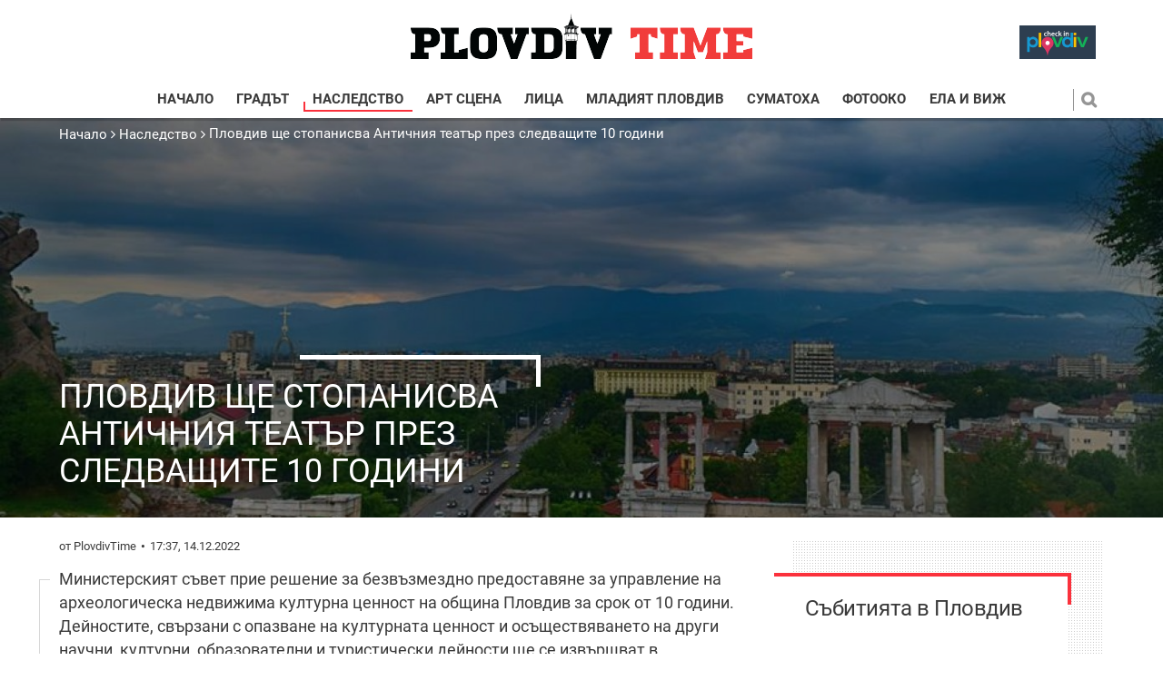

--- FILE ---
content_type: text/html; charset=UTF-8
request_url: https://plovdivtime.bg/nasledstvo/plovdiv-shte-stopanisva-antichniia-teatar-oshte-10-godini-17674/
body_size: 10264
content:
<!DOCTYPE html>
<html lang="en">
    <head>
        <meta charset="utf-8">
        <meta http-equiv="X-UA-Compatible" content="IE=edge">
        <meta name="viewport" content="width=device-width, initial-scale=1">
        <meta name="google-site-verification" content="" />
        <title>Пловдив ще стопанисва Античния театър през следващите 10 години - plovdivtime.bg</title>

                
        <meta name="description" content="

Министерският съвет прие решение за безвъзмездно предоставяне за управление на археологическа недвижима ...">
        <meta name="keywords" content="" />

                  <link rel="canonical" href="https://plovdivtime.bg/nasledstvo/plovdiv-shte-stopanisva-antichniia-teatar-oshte-10-godini-17674/" />
        
        <meta property="og:site_name" content="Plovdivtime" />
        <meta property="og:locale" content="bg_BG" />
        <meta property="og:type" content="article" />
        <meta property="og:url" content="https://plovdivtime.bg/nasledstvo/plovdiv-shte-stopanisva-antichniia-teatar-oshte-10-godini-17674/" />
        <meta property="og:title" content="Пловдив ще стопанисва Античния театър през следващите 10 години" />
        <meta property="og:description" content="Предходното решение за безвъзмездно предоставяне за управление изтече през февруари 2022 г." />
        <meta property="og:image" content="https://plovdivtime.bg/news/2022/12/14/plovdiv-shte-stopanisva-antichniia-160.jpg?fbrefresh=1514882816" />
        <meta property="fb:app_id" content="" />
        <meta property="fb:pages" content="" />

        <meta name="facebook-domain-verification" content="1gnfj2evl0xg8f3q3zglw8cn2lqraz" />

        <!-- TODO add favicons -->
        <!-- Favicon -->
          <link rel="apple-touch-icon" sizes="57x57" href="https://plovdivtime.bg/assets/front/images/favicon/apple-icon-57x57.png">
          <link rel="apple-touch-icon" sizes="60x60" href="https://plovdivtime.bg/assets/front/images/favicon/apple-icon-60x60.png">
          <link rel="apple-touch-icon" sizes="72x72" href="https://plovdivtime.bg/assets/front/images/favicon/apple-icon-72x72.png">
          <link rel="apple-touch-icon" sizes="76x76" href="https://plovdivtime.bg/assets/front/images/favicon/apple-icon-76x76.png">
          <link rel="apple-touch-icon" sizes="114x114" href="https://plovdivtime.bg/assets/front/images/favicon/apple-icon-114x114.png">
          <link rel="apple-touch-icon" sizes="120x120" href="https://plovdivtime.bg/assets/front/images/favicon/apple-icon-120x120.png">
          <link rel="apple-touch-icon" sizes="144x144" href="https://plovdivtime.bg/assets/front/images/favicon/apple-icon-144x144.png">
          <link rel="apple-touch-icon" sizes="152x152" href="https://plovdivtime.bg/assets/front/images/favicon/apple-icon-152x152.png">
          <link rel="apple-touch-icon" sizes="180x180" href="https://plovdivtime.bg/assets/front/images/favicon/apple-icon-180x180.png">
          <link rel="icon" type="image/png" sizes="192x192"  href="https://plovdivtime.bg/assets/front/images/favicon/android-icon-192x192.png">
          <link rel="icon" type="image/png" sizes="32x32" href="https://plovdivtime.bg/assets/front/images/favicon/favicon-32x32.png">
          <link rel="icon" type="image/png" sizes="96x96" href="https://plovdivtime.bg/assets/front/images/favicon/favicon-96x96.png">
          <link rel="icon" type="image/png" sizes="16x16" href="https://plovdivtime.bg/assets/front/images/favicon/favicon-16x16.png">
          <link rel="manifest" href="https://plovdivtime.bg/assets/front/images/favicon/manifest.json">
          <meta name="msapplication-TileColor" content="#ffffff">
          <meta name="msapplication-TileImage" content="/ms-icon-144x144.png">
          <meta name="theme-color" content="#ffffff">
        <!-- Favicon /end -->

        <!-- Bootstrap -->
        <link href="https://plovdivtime.bg/assets/front/styles/styles.css?ver=1.0" rel="stylesheet">
        <link href="https://plovdivtime.bg/assets/front/styles/jqueryui.css" rel="stylesheet">

        <meta name="author" content="">
        <link rel="icon" href="https://plovdivtime.bg/assets/front/images/plovdivtime_logo.png" />
        
          <script>
            var base_url = 'https://plovdivtime.bg/';
          </script>
        
        <script src="https://plovdivtime.bg/assets/front/scripts/plugins.js"></script>
        <script src="https://plovdivtime.bg/assets/front/scripts/jquery-ui.min.js"></script>
        <script src="https://plovdivtime.bg/assets/front/scripts/application.js"></script>

        
        
                
        
        

        <!-- GDPR script -->
        
        <!-- END GDPR script -->
        <script data-ad-client="ca-pub-5944183878069079" async src="https://pagead2.googlesyndication.com/pagead/js/adsbygoogle.js"></script>    
      </head>
    <body itemscope itemtype="http://schema.org/WebPage" class="">
    
    <!-- <div id="fb-root"></div>
    <script>
      (function(d, s, id) {
        var js, fjs = d.getElementsByTagName(s)[0];
        if (d.getElementById(id)) return;
        js = d.createElement(s);
        js.id = id;
        js.src = 'https://connect.facebook.net/bg_BG/sdk.js#xfbml=1&version=v2.12&appId=269914790095846';
        fjs.parentNode.insertBefore(js, fjs);
      }(document, 'script', 'facebook-jssdk'));
    </script> -->

      <script type="application/ld+json">
        {
            "@context": "http://schema.org",
            "@type": "Organization",
            "url": "https://plovdivtime.bg/",
            "logo": "https://plovdivtime.bg/assets/front/images/plovdivtime_logo.png",
            "email": "mailto:press@plovdivtime.bg",
            "description": "Plovdiv Time е електронно списание за изкуството и градския живот. Специални репортажи и статии за културния живот в Пловдив. Почувствай ритъма на Европейската столица на културата през 2019 г.",
            "name": "Plovdivtime.bg",
            "telephone": "+359 32 20 73 44",
            "sameAs" : [ "https://www.facebook.com/%D0%9F%D0%BB%D0%BE%D0%B2%D0%B4%D0%B8%D0%B2-%D0%95%D0%B2%D1%80%D0%BE%D0%BF%D0%B5%D0%B9%D1%81%D0%BA%D0%B0-%D1%81%D1%82%D0%BE%D0%BB%D0%B8%D1%86%D0%B0-%D0%BD%D0%B0-%D0%BA%D1%83%D0%BB%D1%82%D1%83%D1%80%D0%B0%D1%82%D0%B0-319506014839714/" ],
          "potentialAction": {
              "@type": "SearchAction",
              "target": "https://dev.plovdivtime.bg/page/search/?for={search_term_string}"
           }
        }
      </script>
    

    <!-- Mobile navi handler -->
    <input type="checkbox" id="toggle_nav">
    <!-- Header -->
    <header role="banner" id="header">
       <div class="row middle small_center">
          <div class="col default_8 small_6 large_12">
             <a rel="home" href="/" class="header_logo" title="Logo">
                <img src="https://plovdivtime.bg//assets/front/images/plovdivtime_logo.png" alt="Logo">
             </a>
             <!-- Open mobile navigation -->
             <a href="https://plovdivtime.bg/checkin/" class="btn checkin_btn"></a>
             <label class="toggle_nav open" for="toggle_nav"></label>
          </div>
        </div>
        <div class="fix_wrap">
          <div class="row middle">
            <nav role="navigation" class="col large_11 giant_prefix_1 giant_10 nav_wrapper">
               <!-- Close mobile navigation -->
               <label class="toggle_nav close" for="toggle_nav"></label>
               <ul class="main_navi">
                 <li class="">
                   <a href="/" title="Начало" >Начало</a>
                 </li>
                                  <li class="" >
                    <a href="https://plovdivtime.bg/gradat/" title="Градът" >
                      Градът                     </a>
                                     </li>
                                  <li class="active" >
                    <a href="https://plovdivtime.bg/nasledstvo/" title="Наследство" >
                      Наследство                     </a>
                                     </li>
                                  <li class="" >
                    <a href="https://plovdivtime.bg/art-stsena/" title="Арт сцена" >
                      Арт сцена                     </a>
                                     </li>
                                  <li class="" >
                    <a href="https://plovdivtime.bg/lica/" title="Лица" >
                      Лица                     </a>
                                     </li>
                                  <li class="" >
                    <a href="https://plovdivtime.bg/mladiat-plovdiv/" title="Младият Пловдив" >
                      Младият Пловдив                     </a>
                                     </li>
                                  <li class="" >
                    <a href="https://plovdivtime.bg/sumatoha/" title="Суматоха" >
                      Суматоха                     </a>
                                     </li>
                                  <li class="" >
                    <a href="https://plovdivtime.bg/fotooko/" title="Фотооко" >
                      Фотооко                     </a>
                                     </li>
                                  <li class="" >
                    <a href="https://plovdivtime.bg/ela-vij/" title="Ела и виж" >
                      Ела и виж                     </a>
                                     </li>
                 
                 <li class="checkin_mobile">
                  <a href="https://plovdivtime.bg/checkin/" class="btn checkin_btn wide"></a>
                 </li>
               </ul>
            </nav>
            <div class="col default_suffix_2 default_3 tiny_suffix_1 tiny_5 large_suffix_0 large_1 search_form_wrap">
               <form name="myform" action="/page/search/" method="get" class="search_form">
                  <input type="text" name="for" class="search_input" placeholder="Търсене:" value="" />
                  <input type="submit" value="" class="search_btn">
               </form>
            </div>
          </div>
        </div>
    </header>
    <!-- Header end -->

    <!-- Content -->
    <main role="main">

        <!-- END HEADER -->


<!-- Category header -->
<div class="single_news_header" style="background-image: url('https://plovdivtime.bg/news/2022/12/14/plovdiv-shte-stopanisva-antichniia-160.jpg')">
  <div class="breadcrumbs_cont brc_abs row">
    <div class="col">
      <h5 class="breadcrumb" itemscope itemtype="http://schema.org/BreadcrumbList">
    <a href="/" >
      <!-- <i class="fa fa-home breadcrub-i" aria-hidden="true"></i>  -->
      <label itemprop="itemListElement" itemscope itemtype="http://schema.org/ListItem">
        Начало
        <meta itemprop="position" content="1">
        <meta itemprop="item" content='https://plovdivtime.bg/'>
        <meta itemprop="name" content='Начало'>
      </label>
    </a>
          <i class="fa fa-angle-right breadcrub-i" aria-hidden="true"></i>
      <label itemprop="itemListElement" itemscope itemtype="http://schema.org/ListItem">
        <a href="/nasledstvo/" title="Наследство" itemprop="item">
        <label itemprop="name">Наследство</label></a>
        
        <meta itemprop="position" content="2">
      </label>
          <i class="fa fa-angle-right breadcrub-i" aria-hidden="true"></i>
      <label itemprop="itemListElement" itemscope itemtype="http://schema.org/ListItem">
        <a href="/nasledstvo/plovdiv-shte-stopanisva-antichniia-teatar-oshte-10-godini-17674/" title="Пловдив ще стопанисва Античния театър през следващите 10 години" itemprop="item">
        <label itemprop="name">Пловдив ще стопанисва Античния театър през следващите 10 години</label></a>
        
        <meta itemprop="position" content="3">
      </label>
    
</h5>

    </div>
  </div>
   <div class="row">
      <div class="col medium_8 large_6">
         <div class="img_title">
            <h1>Пловдив ще стопанисва Античния театър през следващите 10 години</h1>
         </div>
      </div>
      <div class="col medium_8">
         <!-- <small class="sub_heading">Предходното решение за безвъзмездно предоставяне за управление изтече през февруари 2022 г.</small> -->
      </div>
   </div>
</div>
<!-- Category header /end -->

<!-- Content -->
<div class="row top">
   <div class="col giant_8  single_news">
      <div class="row" itemscope="itemscope" itemtype="http://schema.org/BlogPosting">
        <meta itemscope="" itemprop="mainEntityOfPage" itemtype="https://schema.org/WebPage" />
        <div itemprop="publisher" itemscope="" itemtype="https://schema.org/Organization">
          <meta itemprop="name" content="Plovdivtime" />
          <div itemprop="logo" itemscope="" itemtype="https://schema.org/ImageObject">
            <meta itemprop="url" content="https://plovdivtime.bg/assets/front/images/plovdivtime_logo.png" />
            <meta itemprop="width" content="376" />
            <meta itemprop="height" content="50" />
          </div>
        </div>
        <meta itemprop="headline" content="Пловдив ще стопанисва Античния театър през следващите 10 години" />

        <meta itemprop="dateModified" content='14-12-2022 17:53' />
        <meta itemprop="datePublished" content='14-12-2022 17:37' />
        <div itemprop="author" itemscope="itemscope" itemtype="http://schema.org/Person" content='14-12-2022 17:37'>
          <meta itemprop="name" content="plovdivtime" />
        </div>

        <div class="img" itemprop="image" itemscope="" itemtype="https://schema.org/ImageObject">
          <meta itemprop="url" content="https://plovdivtime.bg/news/2022/12/14/plovdiv-shte-stopanisva-antichniia-160.jpg" />
          <meta itemprop="width" content="1024" />
          <meta itemprop="height" content="500" />
        </div>
        <div class="col">
          <ul class="meta_list">
             <li>от PlovdivTime</li>
             <li>17:37, 14.12.2022</li>
             
          </ul>
        </div>
         <div class="col single_content">
                       <div class="single_highlight" itemprop="text"><div class="x1tlxs6b x1g8br2z x1gn5b1j x230xth x14ctfv x1okitfd x6ikm8r x10wlt62 x1mzt3pk x1y1aw1k xn6708d xwib8y2 x1ye3gou x1n2onr6 x13faqbe x1vjfegm">
<div class="x9f619 x1n2onr6 x1ja2u2z __fb-light-mode">
<div class="x6prxxf x1fc57z9 x1yc453h x126k92a xzsf02u" dir="auto">Министерският съвет прие решение за безвъзмездно предоставяне за управление на археологическа недвижима културна ценност на община Пловдив за срок от 10 години.&nbsp; Дейностите, свързани с опазване на културната ценност и осъществяването на други научни, културни, образователни и туристически дейности ще се извършват в съответствие с изискванията на Закона за културното наследство от Регионалния археологически музей - Пловдив.</div>
<div class="x6prxxf x1fc57z9 x1yc453h x126k92a xzsf02u" dir="auto">&nbsp;</div>
<div class="x6prxxf x1fc57z9 x1yc453h x126k92a xzsf02u" dir="auto">Припомняме, че още през миналата година на 14. септември след предложение на кмета Здравко Димитров и решение на Общинския съвет, Община Пловдив поиска отново управлението на недвижимата културна ценност от национално значение.</div>
<div class="x6prxxf x1fc57z9 x1yc453h x126k92a xzsf02u" dir="auto">&nbsp;</div>
<div class="x6prxxf x1fc57z9 x1yc453h x126k92a xzsf02u" dir="auto">&bdquo;Един от главните приоритети на Община Пловдив е управлението на културно-историческото и арпитектурно наследство и след предоставянето на имота през 2021 г., местната власт го превръща във важен пункт от Европейската мрежа на туристическите маршрути, като успешно го интегрира в живота и структурата на модерния град, популяризира уникалната и хилядолетна история на Пловдив и превръща града не само в дестинация на културния и исторически туризъм, но и в културна столица на Европа&rdquo;, пишеше в предложението.</div>
<div class="x6prxxf x1fc57z9 x1yc453h x126k92a xzsf02u" dir="auto">
<div class="single_highlight">
<p>Дълго време обаче министърът на културата не внасяше предложение за подобен акт. Първо това бе Атанас Атанасов, а след него и проф. Велислав Минеков, въпреки че предходният срок за стопанисване изтече през февруари 2022 г.</p>
</div>
</div>
</div>
</div>
<div class="x1h91t0o xkh2ocl x78zum5 xdt5ytf x13a6bvl x193iq5w x1iyjqo2 xcrg951">&nbsp;</div></div>

                     </div>
      </div>
         <!-- Share links -->
         <div class="row">
            <div class="col">
               <div class="clearfix sharing_wrap">
                  <ul class="sharing_options social_list">
                     <li>
                        <a href="https://www.facebook.com/sharer/sharer.php?u=https://plovdivtime.bg/nasledstvo/plovdiv-shte-stopanisva-antichniia-teatar-oshte-10-godini-17674/&title=Пловдив ще стопанисва Античния театър през следващите 10 години&scrape=true" target="_blank" class="updateButtonSocial" rel="facebook" data-idn="17674" onclick="ga('send', 'event', 'SocialTop', 'click', 'Top Social Button Facebook');"><i class="fa fa-facebook"></i></a>
                     </li>
                     <li>
                        <a href="https://twitter.com/share?url=https://plovdivtime.bg/nasledstvo/plovdiv-shte-stopanisva-antichniia-teatar-oshte-10-godini-17674/&text=Пловдив ще стопанисва Античния театър през следващите 10 години" class="updateButtonSocial" target="_blank" rel="twitter" data-idn="17674" onclick="ga('send', 'event', 'SocialTop', 'click', 'Top Social Button Twitter');"><i class="fa fa-twitter"></i></a>
                     </li>
                     <li>
                        <a href="https://plus.google.com/share?url=https://plovdivtime.bg/nasledstvo/plovdiv-shte-stopanisva-antichniia-teatar-oshte-10-godini-17674/" class="updateButtonSocial" target="_blank" rel="gplus" data-idn="17674" onclick="ga('send', 'event', 'SocialTop', 'click', 'Top Social Button Google');"><i class="fa fa-google"></i></a>
                     </li>
                  </ul>
               </div>
            </div>
         </div>
         <!-- Share links /end -->

         <!-- Add comment -->
         <div class="row add_comment_section">
            <!-- <div class="col">
               <h2 class="title_style_1">
                  <span>Добави коментар</span>
               </h2>
            </div> -->
            <!-- <div class="col small_4">
               <div class="pad_left">
                  <p class="comment_note"><strong>Екипът на Plovdivtime Ви благодари, че използвате кирилица за вашите коментари.</strong></p>
                  <p class="comment_note">В случай, че коментарът Ви съдържа нецензурни квалификации и лични нападки или обиди на расова, сексуална, етническа или верска основа, той ще бъде изтрит от модератора на сайта.</p>
               </div>
            </div> -->
            <!-- <div class="col small_7 comment_form_wrap"> -->
            <div class="col">
               <form class="add-comment comment_form" method="post" id="review_form" name="review_form">
                  <label for="name">Име:</label>
                  <input name="comment_name" type="text" id="comment_name" value="" oninvalid="this.setCustomValidity('Моля попълнете полето.')" oninput="setCustomValidity('')" />

                  <label for="comment">Коментар:</label>
                  <textarea id="comment_text" name="respond_text"></textarea>
                  <div class="row">
                    <p style="color:red;" id="errorMsgComment"> </p>
                    <p style="color:green;" id="successMsgComment"> </p>
                    
                    <div class="col medium_4">
                      <input value="17674" name="idnews" id="idnews" type="hidden">
                      <input type="submit" name="comment_submit" id="comment_submit" class="input-submit" value="Публикувай коментар">
                    </div>
                  </div>
               </form>
               <!-- old -->
            </div>
         </div>
         <!-- Add comment /end -->

         <!-- Posted comments -->
                  <div class="row">
            <div class="col">
               <div class="posted_comments">
                  <h2 class="title_style_1">
                     <span>Kоментари</span>
                  </h2>
                  <div class="pad_left comment_list">
                                         <div class="comment_row">
                        <figure>
                          <img src="https://plovdivtime.bg/assets/front/images/layout/user_placeholder.jpg" alt="коментар" class="img-fluid" />
                        </figure>
                        <div class="comment_author">
                                                      <span class="name">Роден филибелия</span>
                                                     <div class="time">16:49, 16.12.2022</div>
                           <a href="javascript:void(0);" class="respond-comment reply-comment reply_form_toggle" data-idcoment="44248">Отговор</a>
                        </div>
                        <div class="comment_content">
                          <p>Нямат край безумията на бюрокрацията. Античният театър е векове наред в Пловдив. Неговото управление, подръжка и използване не може да бъде никъде другаде освен в Пловдив о то не за 10 години а за веки веков и за винаги докато свят съществува. Държавата е длъжна да подпомага финансирането на този обект / както и стотици други като него из цяла България/ защото това е историческа ценност от местна, държавна, европейска и световна недвижима ценност!</p>
                        </div>
                        <form id="respond-form-44248" class="add-comment reply-comment-form" name="review_form">
                            <label for="name">Име:</label>
                            <input name="respond_name" type="text" id="respond_name" value="" class="form-control form-input" oninvalid="this.setCustomValidity('Моля попълнете полето.')" oninput="setCustomValidity('')" />

                            <label for="comment">Коментар:</label>
                            <textarea name="respond_text" class="styled_input form-control" rows="2"></textarea>
                           <div class="row">
                              <p style="color:red;" id="errorMsgRespond"> </p>
                              <p style="color:green;" id="successMsgRespond"> </p>
                              <div class="col">
                                <input value="17674" name="idnews_respond" id="idnews_respond_17674" type="hidden">
                                <input value="44248" name="idcomment_respond" id="idcomment_respond_44248" type="hidden">
                                <input type="submit" name="respond_submit" class="input-submit respond_submit" value="Добави коментар">
                              </div>
                           </div>
                        </form>
                                             </div>
                    
                  </div>
               </div>
            </div>
         </div>
                  <!-- Posted comments /end -->

         <!-- Trafficnews Feed news -->
         <div class="row trafficnews_feed" style="display:none;">
            <div class="col medium_12">
               <h1 class="single_news_heading2 traffic">Новини <img src="https://plovdivtime.bg/assets/front/images/trafficnews3-last2.png" style="height: 30px; vertical-align: middle;"></h1>
            </div>
            <div class="col">
               <div class="pad_left">
                  <div id="trafficnews_feed" class="row related_cont">
                    
                  </div>
                  <div class="row">
                     <div class="col medium_prefix_2 medium_10">
                        
                     </div>
                  </div>
               </div>
            </div>
         </div>
         <!-- Trafficnews Feed news /end -->

         <!-- Related news -->
         <div class="row">
            <div class="col medium_9">
               <h2 class="title_style_1">
                  <a href="https://plovdivtime.bg/nasledstvo/" title="Още по темата">Още по темата</a>
               </h2>
            </div>
            <div class="col">
               <div class="pad_left">
                  <div class="row related_cont">
                                           <div class="col medium_4">
                          <div class="news_box single_col related_news row">
                             <div class="col tiny_6 medium_12">
                                <a href="https://plovdivtime.bg/nasledstvo/kabinetat-ostavka-otpuska-921-000-evro-arheologicheski-24201/" class="news_img">
                                   <img src="https://plovdivtime.bg/news/2026/01/21/thumb_kabinetat-ostavka-otpuska-921-000-evro-863.png" alt="Кабинетът в оставка отпуска 921 000 евро за археологически проучвания">
                                </a>
                             </div>
                             <div class="col tiny_6 medium_12">
                                <div class="caption_box">
                                   <a href="https://plovdivtime.bg/nasledstvo/kabinetat-ostavka-otpuska-921-000-evro-arheologicheski-24201/" class="news_title">Кабинетът в оставка отпуска 921 000 евро за археологически проучвания</a>
                                   <ul class="meta_list">
                                      <li>PlovdivTime</li>
                                      <li>21.01.2026</li>
                                   </ul>
                                </div>
                             </div>
                          </div>
                       </div>
                                           <div class="col medium_4">
                          <div class="news_box single_col related_news row">
                             <div class="col tiny_6 medium_12">
                                <a href="https://plovdivtime.bg/nasledstvo/atanasovden-e-zimata-si-otiva2-24185/" class="news_img">
                                   <img src="https://plovdivtime.bg/news/2026/01/17/thumb_atanasovden-e-zimata-si-otiva-525.png" alt="Атанасовден е - зимата си отива">
                                </a>
                             </div>
                             <div class="col tiny_6 medium_12">
                                <div class="caption_box">
                                   <a href="https://plovdivtime.bg/nasledstvo/atanasovden-e-zimata-si-otiva2-24185/" class="news_title">Атанасовден е - зимата си отива</a>
                                   <ul class="meta_list">
                                      <li>PlovdivTime</li>
                                      <li>18.01.2026</li>
                                   </ul>
                                </div>
                             </div>
                          </div>
                       </div>
                                           <div class="col medium_4">
                          <div class="news_box single_col related_news row">
                             <div class="col tiny_6 medium_12">
                                <a href="https://plovdivtime.bg/nasledstvo/stefan-shivachev-osvobozhdavaneto-plovdiv-slaga-krai-24177/" class="news_img">
                                   <img src="https://plovdivtime.bg/news/2026/01/16/thumb_stefan-shivachev-osvobozhdavaneto-883.jpg" alt="Стефан Шивачев: Освобождаването на Пловдив слага край на петвековния застой">
                                </a>
                             </div>
                             <div class="col tiny_6 medium_12">
                                <div class="caption_box">
                                   <a href="https://plovdivtime.bg/nasledstvo/stefan-shivachev-osvobozhdavaneto-plovdiv-slaga-krai-24177/" class="news_title">Стефан Шивачев: Освобождаването на Пловдив слага край на петвековния застой</a>
                                   <ul class="meta_list">
                                      <li>PlovdivTime</li>
                                      <li>16.01.2026</li>
                                   </ul>
                                </div>
                             </div>
                          </div>
                       </div>
                    


                  </div>
                  <div class="row">
                     <div class="col medium_prefix_2 medium_10">
                        <div class="see_all_btn_wrap">
                           <a href="https://plovdivtime.bg/nasledstvo/" class="btn btn_small see_all" title="Покажи още">Покажи още</a>
                        </div>
                     </div>
                  </div>
               </div>
            </div>
         </div>
         <!-- Related news /end -->
   </div>

<!-- Side bar -->
<div class="col giant_4 side_bar_col">
   <div class="side_bar">
      <div class="row">
           
     <!-- Calendar -->
     <div class="row middle aside">
        <div class="col medium_6 giant_12">
           <div class="calendar-section">
             <h3 class="calendar_title">Събитията в Пловдив</h3>
              <div class="calendar calendar-first" id="calendar_first">
                 <div class="calendar_header">
                    <button class="switch-month switch-left">
                       <i class="fa fa-angle-left"></i>
                    </button>
                    <h3></h3>
                    <button class="switch-month switch-right">
                       <i class="fa fa-angle-right"></i>
                    </button>
                 </div>
                 <div class="calendar_weekdays"></div>
                 <div class="calendar_content"></div>
              </div>
           </div>
        </div>
        <div class="col medium_6 giant_12">
          <div class="alert-events">
            
          </div>
          <a href="https://plovdivtime.bg/events/" id="load_more_events" class="btn btn_small wide">Виж още
            <i class="fa fa-angle-down" aria-hidden="true"></i>
          </a>
        </div>
     </div>
  <!-- Calendar end -->
     <h3>Избор на редактора</h3>
     <div class="row">
          <div class="col tiny_6 large_4 giant_12">
    <div class="news_box wide_box">
      <a href="https://plovdivtime.bg/nasledstvo/kabinetat-ostavka-otpuska-921-000-evro-arheologicheski-24201/" class="news_img">
        <img src="https://plovdivtime.bg/news/2026/01/21/thumb_kabinetat-ostavka-otpuska-921-000-evro-863.png" alt="Кабинетът в оставка отпуска 921 000 евро за археологически проучвания">
      </a>
      <div class="caption_box">
        <a href="https://plovdivtime.bg/nasledstvo/kabinetat-ostavka-otpuska-921-000-evro-arheologicheski-24201/" class="news_title">Кабинетът в оставка отпуска 921 000 евро за археологически проучвания</a>
        <ul class="meta_list">
          <!-- <li>PlovdivTime</li> -->
          <li>21.01.2026</li>
          
       </ul>
        </ul>
      </div>
    </div>
  </div>
  <div class="col tiny_6 large_4 giant_12">
    <div class="news_box wide_box">
      <a href="https://plovdivtime.bg/nasledstvo/atanasovden-e-zimata-si-otiva2-24185/" class="news_img">
        <img src="https://plovdivtime.bg/news/2026/01/17/thumb_atanasovden-e-zimata-si-otiva-525.png" alt="Атанасовден е - зимата си отива">
      </a>
      <div class="caption_box">
        <a href="https://plovdivtime.bg/nasledstvo/atanasovden-e-zimata-si-otiva2-24185/" class="news_title">Атанасовден е - зимата си отива</a>
        <ul class="meta_list">
          <!-- <li>PlovdivTime</li> -->
          <li>18.01.2026</li>
          
       </ul>
        </ul>
      </div>
    </div>
  </div>
  <div class="col tiny_6 large_4 giant_12">
    <div class="news_box wide_box">
      <a href="https://plovdivtime.bg/nasledstvo/stefan-shivachev-osvobozhdavaneto-plovdiv-slaga-krai-24177/" class="news_img">
        <img src="https://plovdivtime.bg/news/2026/01/16/thumb_stefan-shivachev-osvobozhdavaneto-883.jpg" alt="Стефан Шивачев: Освобождаването на Пловдив слага край на петвековния застой">
      </a>
      <div class="caption_box">
        <a href="https://plovdivtime.bg/nasledstvo/stefan-shivachev-osvobozhdavaneto-plovdiv-slaga-krai-24177/" class="news_title">Стефан Шивачев: Освобождаването на Пловдив слага край на петвековния застой</a>
        <ul class="meta_list">
          <!-- <li>Наталия Грозева</li> -->
          <li>16.01.2026</li>
          
       </ul>
        </ul>
      </div>
    </div>
  </div>
  <div class="col tiny_6 large_4 giant_12">
    <div class="news_box wide_box">
      <a href="https://plovdivtime.bg/nasledstvo/porednata-krasiva-kashta-tsentara-plovdiv-se-razpada-opasna-24171/" class="news_img">
        <img src="https://plovdivtime.bg/news/2026/01/14/thumb_porednata-krasiva-kashta-tsentara-416.png" alt="Поредната красива къща в центъра на Пловдив се разпада - опасна е за минувачите">
      </a>
      <div class="caption_box">
        <a href="https://plovdivtime.bg/nasledstvo/porednata-krasiva-kashta-tsentara-plovdiv-se-razpada-opasna-24171/" class="news_title">Поредната красива къща в центъра на Пловдив се разпада - опасна е за минувачите</a>
        <ul class="meta_list">
          <!-- <li>Соня Желязкова</li> -->
          <li>15.01.2026</li>
          
       </ul>
        </ul>
      </div>
    </div>
  </div>
  <div class="col tiny_6 large_4 giant_12">
    <div class="news_box wide_box">
      <a href="https://plovdivtime.bg/nasledstvo/izkustven-intelekt-sazhivi-plovdiv-30-te-godini-xx-vek-24159/" class="news_img">
        <img src="https://plovdivtime.bg/news/2026/01/12/thumb_izkustven-intelekt-sazhivi-plovdiv-30-857.png" alt="Изкуствен интелект “съживи“ Пловдив от 30-те години на XX век">
      </a>
      <div class="caption_box">
        <a href="https://plovdivtime.bg/nasledstvo/izkustven-intelekt-sazhivi-plovdiv-30-te-godini-xx-vek-24159/" class="news_title">Изкуствен интелект “съживи“ Пловдив от 30-те години на XX век</a>
        <ul class="meta_list">
          <!-- <li>PlovdivTime</li> -->
          <li>13.01.2026</li>
          
       </ul>
        </ul>
      </div>
    </div>
  </div>
  <div class="col tiny_6 large_4 giant_12">
    <div class="news_box wide_box">
      <a href="https://plovdivtime.bg/nasledstvo/chestvame-148-godini-osvobozhdenieto-plovdiv-osmansko-24143/" class="news_img">
        <img src="https://plovdivtime.bg/news/2026/01/09/thumb_chestvame-148-godini-osvobozhdenieto-062.jpg" alt="Честваме 148 години от Освобождението на Пловдив от османско владичество">
      </a>
      <div class="caption_box">
        <a href="https://plovdivtime.bg/nasledstvo/chestvame-148-godini-osvobozhdenieto-plovdiv-osmansko-24143/" class="news_title">Честваме 148 години от Освобождението на Пловдив от османско владичество</a>
        <ul class="meta_list">
          <!-- <li>PlovdivTime</li> -->
          <li>09.01.2026</li>
          
       </ul>
        </ul>
      </div>
    </div>
  </div>


     </div>
     <div class="see_all_btn_wrap">
        <a href="https://plovdivtime.bg/page/redaktor/" class="btn btn_small see_all" title="Виж всички">Виж всички</a>
     </div>

      </div>
   </div>

   <div class="row">
      <div class="col medium_6 giant_12">
         <div class="add_wrap">
            <a href="#">
               <img src="https://plovdivtime.bg/assets/images/layout/add_placeholder.jpg" alt="Add">
            </a>
         </div>
         <div class="follow_us_wrap">
            <div class="follow_us_title">
               <span class="title_style_1"><span>Последвайте ни</span></span>
            </div>
            <ul class="social_list">
               <li>
                  <a href="https://www.facebook.com/Plovdivtime/" target="_blank"><i class="fa fa-facebook"></i></a>
               </li>
               <li>
                  <a href="https://twitter.com/plovdivt" target="_blank"><i class="fa fa-twitter"></i></a>
               </li>
               
            </ul>
         </div>
      </div>
      <div class="col medium_6 giant_12">
         <div class="follow_us_wrap poll_wrap">
            <div class="follow_us_title">
               <span class="title_style_1"><span>Анкета</span></span>
            </div>
            <div class="side_bar">
                              <form id="pollsForm" class="poll_form">
                  <span class="pool_title"></span>
                  
                  <div class="see_all_btn_wrap">
                     <button name="submit" type="submit" class="btn btn_small see_all">гласувай</button>
                  </div>
               </form>
                           </div>
         </div>
      </div>
   </div>
</div>
<!-- Side bar /end -->


</div>
<!-- Content /end -->



  <script type="text/javascript">
    $(document).ready(function() {
      $.ajax({
          type: 'get',
          // dataType : 'jsonp',   //you may use jsonp for cross origin request
          crossDomain:true,
          data: {},
          url: 'https://trafficnews.bg/ajax/feed/?limit=6',
          success: function (result) {
            $('.trafficnews_feed').show();
             var items = [];
             $.each( result.data, function( key, val ) {
                 $('#trafficnews_feed').append( "<div class=\"col medium_4\"><div class=\"news_box single_col related_news row\"><div class=\"col tiny_6 medium_12\"><a href=\"https://trafficnews.bg/"+val.url+"/"+val.url_news+"-"+val.news_id+"/"+"\" target=\"_blank\" class=\"news_img\"><img src=\"https://cdn2.trafficnews.bg/"+val.news_picture_directory+val.news_picture_filename+"."+val.news_picture_extension+"\" alt=\""+val.news_title+"\"></a></div><div class=\"col tiny_6 medium_12\"><div class=\"caption_box\"><a href=\"https://trafficnews.bg/"+val.url+"/"+val.url_news+"-"+val.news_id+"/"+"\" class=\"news_title\">"+val.news_title+"</a></div></div></div></div>" );
               });
          },
          error: function(data){
            console.log('error');
          }

      });
    })
  </script>

</main>
<!-- Content end-->

<!-- Footer -->
<footer id="footer">
   <div class="row ft_main">
      <div class="col tiny_6 medium_2">
         <ul class="ft_nav">
            <li>
              <a href="/page/aboutus/" class="" title="За нас">За нас</a>
            </li>
            <li>
              <a href="/page/team/" class="" title="Екип">Екип</a>
            </li>
            <li>
               <a href="/page/advertise/" class="" title="За реклама">За Реклама</a>
            </li>
         </ul>
      </div>
      <div class="col tiny_6 medium_4 large_3 giant_2">
         <ul class="ft_nav">
            <li>
               <a href="/page/partners/" class="" title="Медийни партньори">Медийни партньори</a>
            </li>
            <li>
               <a href="/page/terms/" class="" title="Условия за ползване">Условия за ползване</a>
            </li>
            <li>
               <a href="/page/zapolzvane/" class="" title="Права за ползване">Права за ползване</a>
            </li>
            <li>
              <a href="/contacts/" class="" title="Контакти">Контакти</a>
            </li>
         </ul>
      </div>
      <div class="col tiny_6 medium_3 contact_col">
         <span class="ft_title">Контакти</span>
         <ul class="contact_list">
            <li>
               <span>гр. Пловдив, България</span>
               <span>ул. "Орловец" 9</span>
            </li>
            <li>
               <span>Телефон: 070010248</span>
               <span>Телефон: 032 20 73 44</span>
               <span>Телефон за реклама: <a href="tel:0879002222">087 900 22 22</a></span>

            </li>
            <li>Email: <a href="/cdn-cgi/l/email-protection#e29290879191a2928e8d94868b94968b8f87cc8085" title="Plovdivtime Email"><span class="__cf_email__" data-cfemail="e09092859393a0908c8f9684899694898d85ce8287">[email&#160;protected]</span></a></li>
         </ul>
      </div>
      <div class="col tiny_6 medium_3 large_4 ">
         <span class="title_style_1 gray">
            <span>Последвайте ни</span>
         </span>
         <ul class="social_list">
           <li>
              <a href="https://www.facebook.com/Plovdivtime/" target="_blank"><i class="fa fa-facebook"></i></a>
           </li>
           <li>
              <a href="https://twitter.com/plovdivt" target="_blank"><i class="fa fa-twitter"></i></a>
           </li>
         </ul>
      </div>
   </div>
   <div class="row middle copyrights">
      <div class="col small_8">
         <span class="copyright_info">© 2018 - 2020 Plovdiv Time, Всички права запазени.</span>
      </div>
      <div class="col small_4 ft_logo_wrap">
         <a href="https://trafficnews.bg/" target="_blank" class="ft_logo" title="PlovdivTime">
            <img src="https://plovdivtime.bg/assets/front/images/traffic-logo.svg" alt="TrafficNews" style="  filter: grayscale(100%); height: 30px; position: relative; top: 5px; margin-right: 10px;"> &nbsp;
         </a>
         <a href="/" class="ft_logo" title="PlovdivTime">
             <img src="https://plovdivtime.bg/assets/front/images/plovdivtime_logo_bw.png" alt="PlovdivTime">
         </a>
      </div>
   </div>
</footer>
<!-- Footer end -->

  <script data-cfasync="false" src="/cdn-cgi/scripts/5c5dd728/cloudflare-static/email-decode.min.js"></script><script>
    (function(i,s,o,g,r,a,m){i['TyxoObject']=r;i[r]=i[r]||function(){
    (i[r].q=i[r].q||[]).push(arguments)},i[r].l=1*new Date();a=s.createElement(o),
    m=s.getElementsByTagName(o)[0];a.async=1;a.src=g;m.parentNode.insertBefore(a,m)
    })(window,document,'script','//s.tyxo.com/c.js','tx');
    tx('create', 'TX-558452559262514112');
    tx('pageview');
  </script>

  <!-- Global site tag (gtag.js) - Google Analytics -->
  <script async src="https://www.googletagmanager.com/gtag/js?id=UA-141144312-1"></script>
  <script>
    window.dataLayer = window.dataLayer || [];
    function gtag(){dataLayer.push(arguments);}
    gtag('js', new Date());

    gtag('config', 'UA-141144312-1');
  </script>

<script defer src="https://static.cloudflareinsights.com/beacon.min.js/vcd15cbe7772f49c399c6a5babf22c1241717689176015" integrity="sha512-ZpsOmlRQV6y907TI0dKBHq9Md29nnaEIPlkf84rnaERnq6zvWvPUqr2ft8M1aS28oN72PdrCzSjY4U6VaAw1EQ==" data-cf-beacon='{"version":"2024.11.0","token":"5fd9d51cdf744ac8813f1d5ae3a70143","r":1,"server_timing":{"name":{"cfCacheStatus":true,"cfEdge":true,"cfExtPri":true,"cfL4":true,"cfOrigin":true,"cfSpeedBrain":true},"location_startswith":null}}' crossorigin="anonymous"></script>
</body>
</html>



--- FILE ---
content_type: text/html; charset=utf-8
request_url: https://www.google.com/recaptcha/api2/aframe
body_size: 249
content:
<!DOCTYPE HTML><html><head><meta http-equiv="content-type" content="text/html; charset=UTF-8"></head><body><script nonce="FPetVx7_hlXo-jWKgT9T0w">/** Anti-fraud and anti-abuse applications only. See google.com/recaptcha */ try{var clients={'sodar':'https://pagead2.googlesyndication.com/pagead/sodar?'};window.addEventListener("message",function(a){try{if(a.source===window.parent){var b=JSON.parse(a.data);var c=clients[b['id']];if(c){var d=document.createElement('img');d.src=c+b['params']+'&rc='+(localStorage.getItem("rc::a")?sessionStorage.getItem("rc::b"):"");window.document.body.appendChild(d);sessionStorage.setItem("rc::e",parseInt(sessionStorage.getItem("rc::e")||0)+1);localStorage.setItem("rc::h",'1769102831790');}}}catch(b){}});window.parent.postMessage("_grecaptcha_ready", "*");}catch(b){}</script></body></html>

--- FILE ---
content_type: image/svg+xml
request_url: https://plovdivtime.bg/assets/front/images/icons/checkin_logo.svg
body_size: 1426
content:
<?xml version="1.0" encoding="utf-8"?>
<svg version="1.1" xmlns="http://www.w3.org/2000/svg" xmlns:xlink="http://www.w3.org/1999/xlink" x="0px" y="0px"
	 viewBox="-67 328.5 459.5 185.4" enable-background="new -67 328.5 459.5 185.4" xml:space="preserve">
<path fill="#1699D2" d="M-64,488.7v-109h17.3l1.2,10.3c2.7-3.9,6.3-6.9,10.8-8.9c4.4-2,8.9-3,13.5-3
	c11.3,0,20.5,3.7,27.7,11.1c7.1,7.4,10.7,16.8,10.7,28c0,11.3-3.4,20.7-10.2,28.1c-6.8,7.4-16,11.1-27.6,11.1
	c-4.8,0-9.5-0.8-14.2-2.5c-4.7-1.7-8.3-4.4-10.7-8.1v43.1H-64V488.7z M-7.4,432.2c4-4.1,6-9.1,6-15.1c0-6.1-1.9-11.1-5.8-15.2
	c-3.8-4-9-6.1-15.5-6.1s-11.6,2-15.5,6.1c-3.8,4-5.8,9.1-5.8,15.2c0,6,2,11,6,15.1s9.1,6.1,15.2,6.1
	C-16.4,438.4-11.4,436.3-7.4,432.2z"/>
<path fill="#FCC103" d="M39.5,348.5v106H21.1v-106H39.5z"/>
<path fill="#14B158" d="M200.8,379.5L169,454.7h-20l-32-75.2h20.2l10.3,24.7l11.5,31.5l11.4-31.2l10.3-25H200.8z"/>
<path fill="#1699D2" d="M273.4,348.5v106h-17.3l-1.2-10.3c-5.2,8-13.2,12-24.1,12c-11.2,0-20.4-3.5-27.7-10.5
	c-7.2-7-10.8-16.6-10.8-28.6c0-12.5,3.5-22.2,10.5-29c7-6.8,16.2-10.2,27.5-10.2c4.3,0,9,1.1,14,3.3s8.5,5.1,10.5,8.7v-41.4H273.4z
	 M216.8,401.1c-4,4-6.1,9.3-6.1,15.8s2,11.8,6.1,15.8c4.1,4.1,9.1,6.1,15.1,6.1c6.1,0,11.2-2,15.4-6.1c4.2-4,6.3-9.4,6.3-15.9
	c0-6.4-2.1-11.6-6.4-15.7c-4.2-4.1-9.4-6.1-15.3-6.1C225.9,395.2,220.9,397.2,216.8,401.1z"/>
<rect x="277.4" y="379.4" fill="#FCC103" width="18.5" height="75.1"/>
<rect x="277.4" y="348.5" fill="#FCC103" width="18.5" height="18.3"/>
<path fill="#14B158" d="M383.5,379.5l-31.8,75.2h-20l-32-75.2h20.2l10.3,24.7l11.5,31.5l11.4-31.2l10.3-25H383.5z"
	/>
<path fill="#DA3763" d="M85.8,513.9c-0.6,0-1.1-0.4-1.4-0.9c-0.1-0.4-0.2-0.8-0.3-1.3l-0.1-0.9
	c-1-8.7-3.8-17.6-8.2-26.3c-2.8-5.5-6.1-11-9.9-16.2c-3.5-4.8-7.7-9.8-12.2-14.7c-5.1-5.5-8.6-11.5-10.4-18
	c-1.9-6.5-2.1-13.5-0.6-20.8c1.2-5.8,3.4-11.2,6.7-15.9c3.1-4.7,7-8.6,11.7-11.8c4.6-3.1,9.7-5.3,15.3-6.5
	c5.6-1.2,11.4-1.3,17.3-0.3c8.6,1.5,16.2,5.4,22.6,11.6c6.4,6.2,10.6,13.6,12.4,22.2c0.3,1.5,0.7,3.7,1.1,6.8c0,0.1,0,0.1,0,0.2v4.7
	c0,0.3-0.1,0.6-0.2,1l0,0c-0.9,10.6-5.1,19.8-12.5,27.5c-6.7,6.8-12.6,14.6-17.6,23c-3,5-5.4,10-7.3,14.8c-2,5.2-3.4,10.5-4.3,15.8
	c0,0.4-0.2,2-0.6,4.6c-0.1,0.7-0.6,1.2-1.3,1.3C85.9,513.9,85.8,513.9,85.8,513.9z M85.7,442.1c-5.1-0.1-9.5-1.9-13.1-5.5
	c-3.6-3.5-5.4-7.9-5.4-13c0-5.2,1.8-9.7,5.4-13.2c3.6-3.6,8.1-5.5,13.3-5.5l0,0c5.1,0.1,9.4,1.9,13,5.5s5.4,8.1,5.3,13.2
	c0,5-1.8,9.4-5.4,13C95.2,440.2,90.8,442.1,85.7,442.1z"/>
<path fill="#FFFFFF" d="M85.9,407.8c-4.5,0-8.1,1.5-11.2,4.6c-3.1,3.1-4.5,6.7-4.5,11.2c0,4.4,1.5,7.9,4.5,10.9
	c3.1,3.1,6.7,4.6,11,4.6s8-1.5,11.1-4.5c3-3,4.5-6.6,4.5-10.9c0-4.4-1.4-8.1-4.5-11.2C93.8,409.4,90.2,407.9,85.9,407.8z"/>
<path fill="#FFFFFF" d="M80.5,371.9c-1.4,0.6-4.1,1.3-7.3,1.3c-8.1,0-13.3-5.1-13.3-13.1c0-7.7,5.3-13.8,14.4-13.8
	c2.4,0,4.8,0.5,6.3,1.2l-1.2,4.9c-1.1-0.5-2.6-1-4.9-1c-5,0-7.9,3.7-7.9,8.4c0,5.3,3.4,8.3,7.9,8.3c2.3,0,3.9-0.5,5.1-1L80.5,371.9z
	"/>
<path fill="#FFFFFF" d="M85.3,335.1h6.6v15.4H92c0.8-1.2,1.9-2.2,3.2-3c1.3-0.7,2.8-1.2,4.5-1.2c4.4,0,9,2.9,9,11.2v15.2h-6.5v-14.4
	c0-3.8-1.4-6.6-5-6.6c-2.5,0-4.3,1.7-5,3.7c-0.2,0.5-0.3,1.2-0.3,2v15.4h-6.6V335.1z"/>
<path fill="#FFFFFF" d="M120.3,361.7c0.2,4.7,3.8,6.7,7.9,6.7c3,0,5.2-0.4,7.2-1.2l1,4.5c-2.2,0.9-5.3,1.6-9,1.6
	c-8.4,0-13.3-5.1-13.3-13c0-7.2,4.3-13.9,12.6-13.9c8.4,0,11.1,6.9,11.1,12.6c0,1.2-0.1,2.2-0.2,2.8h-17.3V361.7z M131.6,357.1
	c0.1-2.4-1-6.3-5.4-6.3c-4,0-5.7,3.7-6,6.3C120.2,357.1,131.6,357.1,131.6,357.1z"/>
<path fill="#FFFFFF" d="M162,371.9c-1.4,0.6-4.1,1.3-7.3,1.3c-8.1,0-13.3-5.1-13.3-13.1c0-7.7,5.3-13.8,14.4-13.8
	c2.4,0,4.8,0.5,6.3,1.2l-1.2,4.9c-1.1-0.5-2.6-1-4.9-1c-5,0-7.9,3.7-7.9,8.4c0,5.3,3.4,8.3,7.9,8.3c2.3,0,3.9-0.5,5.1-1L162,371.9z"
	/>
<path fill="#FFFFFF" d="M173.3,358.3h0.1c0.6-1,1.4-2.1,2.1-3l6.3-8.3h7.8l-9.6,10.5l11,15.2h-8l-7.4-11.4l-2.2,2.6v8.8h-6.5v-37.6
	h6.5v23.2H173.3z"/>
<path fill="#FFFFFF" d="M211.7,339.7c0,2-1.4,3.5-3.7,3.5c-2.2,0-3.6-1.5-3.6-3.5s1.5-3.6,3.7-3.6
	C210.3,336.2,211.6,337.7,211.7,339.7z M204.7,372.7v-25.8h6.6v25.8C211.3,372.7,204.7,372.7,204.7,372.7z"/>
<path fill="#FFFFFF" d="M218.3,354.6c0-3-0.1-5.5-0.2-7.7h5.7l0.3,3.9h0.2c1.1-2,3.9-4.5,8.2-4.5c4.5,0,9.2,2.9,9.2,11.1v15.3h-6.5
	v-14.5c0-3.7-1.4-6.5-4.9-6.5c-2.6,0-4.4,1.9-5.1,3.8c-0.2,0.6-0.3,1.4-0.3,2.1v15.2h-6.6L218.3,354.6L218.3,354.6z"/>
</svg>
